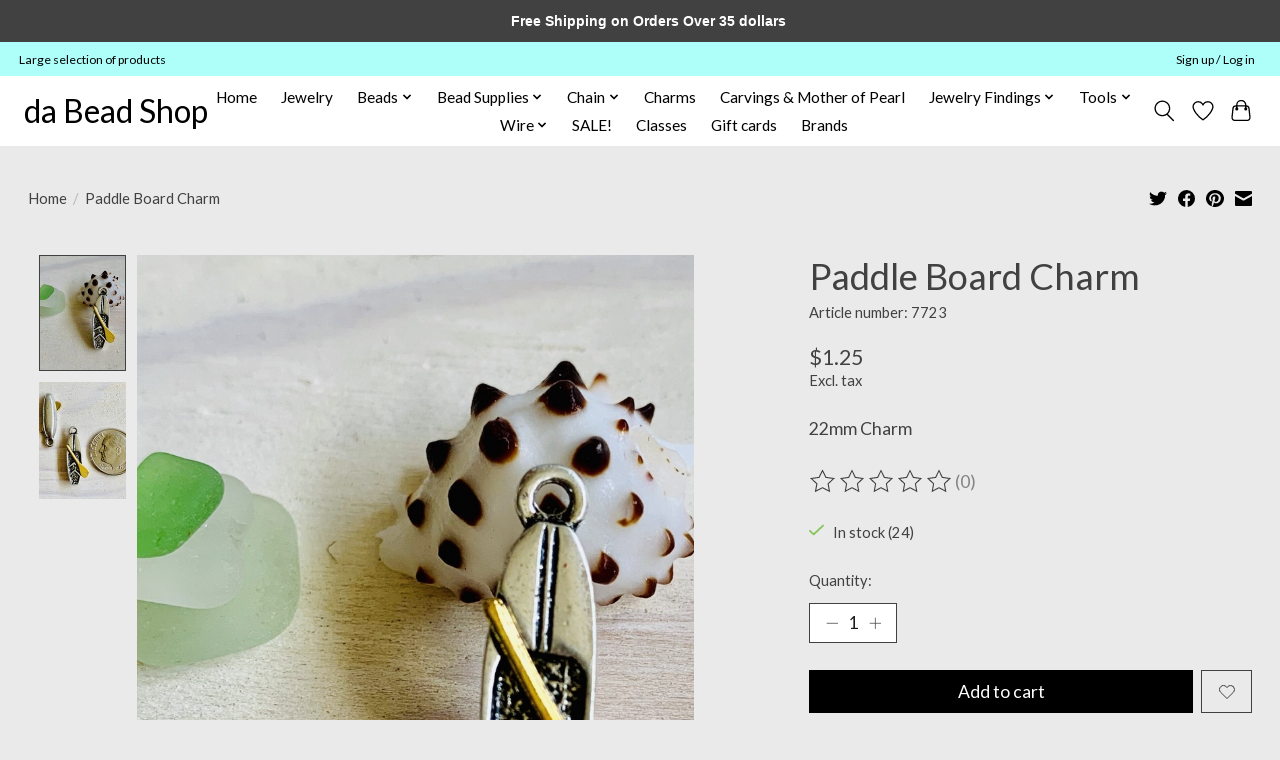

--- FILE ---
content_type: text/javascript;charset=utf-8
request_url: https://www.dabeadshop.com/services/stats/pageview.js?product=27282246&hash=5c4f
body_size: -412
content:
// SEOshop 26-01-2026 19:12:14